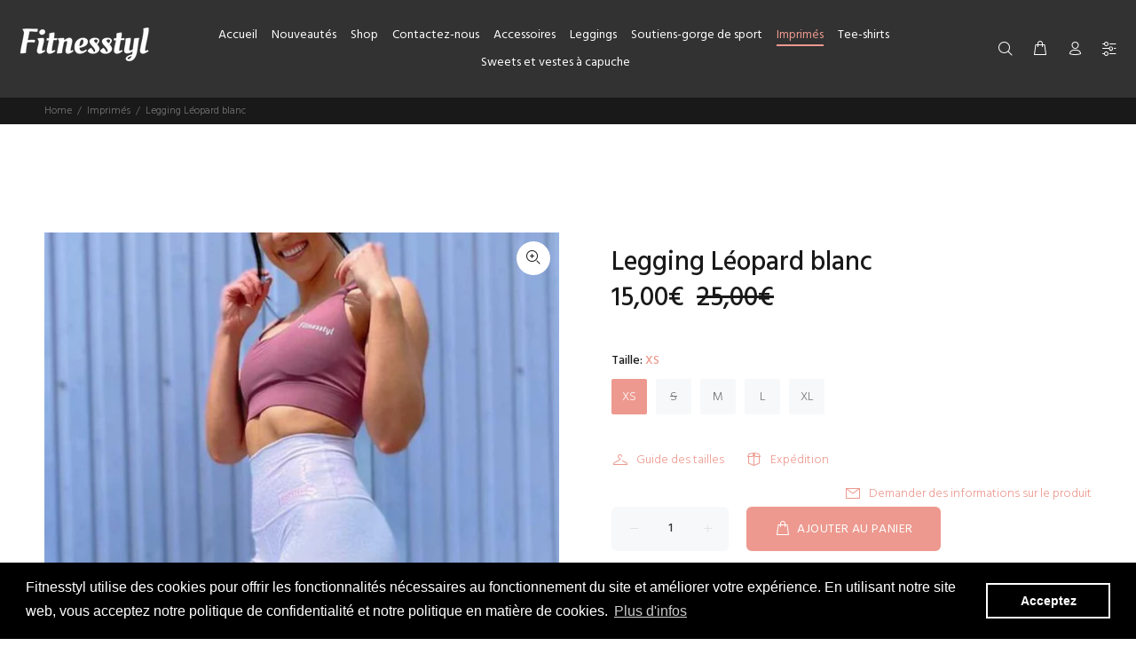

--- FILE ---
content_type: image/svg+xml
request_url: https://sprout-app.thegoodapi.com/app/badges/tree_count?shop=e951a6.myshopify.com&locale=fr&cdn_key=06cc45ae-c206-4b6a-809e-c3f09727ebcf
body_size: -123
content:
<div style="background: url(https://sprout-app.thegoodapi.com/treeshop-app-assets/total-counted-section-backround.jpeg?fm=webp&auto=format&w=1000); background-repeat: no-repeat; background-size: cover; background-position: center; background-color: #1CC39C;">
	<div style="background: rgba(0,0,0,0.5); height:100%;">
		<div style="display:flex; flex-wrap:wrap; align-items: center; justify-content: center; height:100%; font-family:var(--font-heading-family); color:white; padding:80px 60px;">
			<div style="line-height:160%; text-align:center; width:100%; margin:0 0 20px 0; font-size:32px;">Notre action environnementale</div>
			<div style="line-height:180%; text-align:center; margin:30px 60px 0px 60px;"><span style="font-size:48px;">287</span></br><span style="font-size:16px;">arbres plantés</span>
		</div>
	</div>
</div>

--- FILE ---
content_type: text/javascript; charset=utf-8
request_url: https://fitnesstyl.com/products/legging-leopard-blanc.js
body_size: 1119
content:
{"id":8354440053066,"title":"Legging Léopard blanc","handle":"legging-leopard-blanc","description":"\u003cp\u003eCe legging léopard blanc aux reflets perles sublimera vos courbes grâce à sa matière galbante. De plus, sa composition extensible vous permettra de vous sentir bien lors de vos séances de fitness et cardio training. Une ceinture haute pour un maximum de maintien et pour garder le style pendant vos efforts les plus intense. Le tissu n'est pas transparent, indispensable pour garder confiance tout au long de vos séances de sport. Grâce à son style, vous avez le choix de porter ce legging en ville, à la salle de sport ou confortablement à la maison.\u003cbr\u003e\u003c\/p\u003e\n\u003ch3\u003e\u003c\/h3\u003e\n\u003ch4\u003eCaractéristiques et avantages \u003c\/h4\u003e\n\u003cul\u003e\n\u003cli\u003eEffet sculptant pour sublimer les courbes de votre silhouette\u003c\/li\u003e\n\u003cli\u003eTaille haute pour un meilleur maintien\u003c\/li\u003e\n\u003cli\u003eTissu souple\u003c\/li\u003e\n\u003cli\u003eCeinture élastique\u003c\/li\u003e\n\u003cli\u003eSéchage rapide\u003c\/li\u003e\n\u003cli\u003eRésistant aux squats\u003c\/li\u003e\n\u003cli\u003eUltra extensible\u003c\/li\u003e\n\u003cli\u003eLogo Fitnesstyl brodé\u003c\/li\u003e\n\u003cli\u003eConfortable et respirant\u003c\/li\u003e\n\u003cli\u003eTissu opaque\u003c\/li\u003e\n\u003cli\u003eTriangle à l'entre-jambes pour un meilleur confort\u003c\/li\u003e\n\u003cli\u003eEvacue parfaitement la transpiration\u003c\/li\u003e\n\u003c\/ul\u003e\n\u003ch3\u003e\u003c\/h3\u003e\n\u003ch4\u003eComposition et instructions de lavage\u003c\/h4\u003e\n\u003cul\u003e\n\u003cli\u003e73% polyester \/ 27% élasthanne\u003c\/li\u003e\n\u003cli\u003eLaver avec des couleurs similaires\u003c\/li\u003e\n\u003cli\u003eLavable à 40°C\u003c\/li\u003e\n\u003cli\u003eNe pas mettre au sèche-linge\u003c\/li\u003e\n\u003cli\u003ePas de lavage à sec\u003c\/li\u003e\n\u003c\/ul\u003e","published_at":"2023-03-26T11:14:30+02:00","created_at":"2023-03-26T11:14:30+02:00","vendor":"Fitnesstyl","type":"legging, legging de sport","tags":[],"price":1500,"price_min":1500,"price_max":1500,"available":true,"price_varies":false,"compare_at_price":2500,"compare_at_price_min":2500,"compare_at_price_max":2500,"compare_at_price_varies":false,"variants":[{"id":46461185786186,"title":"XS","option1":"XS","option2":null,"option3":null,"sku":"","requires_shipping":true,"taxable":false,"featured_image":null,"available":true,"name":"Legging Léopard blanc - XS","public_title":"XS","options":["XS"],"price":1500,"weight":185,"compare_at_price":2500,"inventory_management":"shopify","barcode":"","requires_selling_plan":false,"selling_plan_allocations":[]},{"id":46461185818954,"title":"S","option1":"S","option2":null,"option3":null,"sku":"","requires_shipping":true,"taxable":false,"featured_image":null,"available":false,"name":"Legging Léopard blanc - S","public_title":"S","options":["S"],"price":1500,"weight":195,"compare_at_price":2500,"inventory_management":"shopify","barcode":"","requires_selling_plan":false,"selling_plan_allocations":[]},{"id":46461185851722,"title":"M","option1":"M","option2":null,"option3":null,"sku":"","requires_shipping":true,"taxable":false,"featured_image":null,"available":true,"name":"Legging Léopard blanc - M","public_title":"M","options":["M"],"price":1500,"weight":205,"compare_at_price":2500,"inventory_management":"shopify","barcode":"","requires_selling_plan":false,"selling_plan_allocations":[]},{"id":46461185884490,"title":"L","option1":"L","option2":null,"option3":null,"sku":"","requires_shipping":true,"taxable":false,"featured_image":null,"available":true,"name":"Legging Léopard blanc - L","public_title":"L","options":["L"],"price":1500,"weight":215,"compare_at_price":2500,"inventory_management":"shopify","barcode":"","requires_selling_plan":false,"selling_plan_allocations":[]},{"id":46461185917258,"title":"XL","option1":"XL","option2":null,"option3":null,"sku":"","requires_shipping":true,"taxable":false,"featured_image":null,"available":true,"name":"Legging Léopard blanc - XL","public_title":"XL","options":["XL"],"price":1500,"weight":225,"compare_at_price":2500,"inventory_management":"shopify","barcode":"","requires_selling_plan":false,"selling_plan_allocations":[]}],"images":["\/\/cdn.shopify.com\/s\/files\/1\/0727\/9132\/7050\/products\/photosite_13.png?v=1679822377","\/\/cdn.shopify.com\/s\/files\/1\/0727\/9132\/7050\/products\/87_2.png?v=1679822377","\/\/cdn.shopify.com\/s\/files\/1\/0727\/9132\/7050\/products\/87_10.png?v=1679822377","\/\/cdn.shopify.com\/s\/files\/1\/0727\/9132\/7050\/products\/photosite_14.png?v=1679822377"],"featured_image":"\/\/cdn.shopify.com\/s\/files\/1\/0727\/9132\/7050\/products\/photosite_13.png?v=1679822377","options":[{"name":"Taille","position":1,"values":["XS","S","M","L","XL"]}],"url":"\/products\/legging-leopard-blanc","media":[{"alt":null,"id":41521625661770,"position":1,"preview_image":{"aspect_ratio":0.667,"height":1200,"width":800,"src":"https:\/\/cdn.shopify.com\/s\/files\/1\/0727\/9132\/7050\/products\/photosite_13.png?v=1679822377"},"aspect_ratio":0.667,"height":1200,"media_type":"image","src":"https:\/\/cdn.shopify.com\/s\/files\/1\/0727\/9132\/7050\/products\/photosite_13.png?v=1679822377","width":800},{"alt":null,"id":41521618321738,"position":2,"preview_image":{"aspect_ratio":0.667,"height":1200,"width":800,"src":"https:\/\/cdn.shopify.com\/s\/files\/1\/0727\/9132\/7050\/products\/87_2.png?v=1679822377"},"aspect_ratio":0.667,"height":1200,"media_type":"image","src":"https:\/\/cdn.shopify.com\/s\/files\/1\/0727\/9132\/7050\/products\/87_2.png?v=1679822377","width":800},{"alt":null,"id":41521618354506,"position":3,"preview_image":{"aspect_ratio":0.667,"height":1200,"width":800,"src":"https:\/\/cdn.shopify.com\/s\/files\/1\/0727\/9132\/7050\/products\/87_10.png?v=1679822377"},"aspect_ratio":0.667,"height":1200,"media_type":"image","src":"https:\/\/cdn.shopify.com\/s\/files\/1\/0727\/9132\/7050\/products\/87_10.png?v=1679822377","width":800},{"alt":null,"id":41521625629002,"position":4,"preview_image":{"aspect_ratio":0.667,"height":1200,"width":800,"src":"https:\/\/cdn.shopify.com\/s\/files\/1\/0727\/9132\/7050\/products\/photosite_14.png?v=1679822377"},"aspect_ratio":0.667,"height":1200,"media_type":"image","src":"https:\/\/cdn.shopify.com\/s\/files\/1\/0727\/9132\/7050\/products\/photosite_14.png?v=1679822377","width":800}],"requires_selling_plan":false,"selling_plan_groups":[]}

--- FILE ---
content_type: text/javascript; charset=utf-8
request_url: https://fitnesstyl.com/products/legging-leopard-blanc.js
body_size: 1084
content:
{"id":8354440053066,"title":"Legging Léopard blanc","handle":"legging-leopard-blanc","description":"\u003cp\u003eCe legging léopard blanc aux reflets perles sublimera vos courbes grâce à sa matière galbante. De plus, sa composition extensible vous permettra de vous sentir bien lors de vos séances de fitness et cardio training. Une ceinture haute pour un maximum de maintien et pour garder le style pendant vos efforts les plus intense. Le tissu n'est pas transparent, indispensable pour garder confiance tout au long de vos séances de sport. Grâce à son style, vous avez le choix de porter ce legging en ville, à la salle de sport ou confortablement à la maison.\u003cbr\u003e\u003c\/p\u003e\n\u003ch3\u003e\u003c\/h3\u003e\n\u003ch4\u003eCaractéristiques et avantages \u003c\/h4\u003e\n\u003cul\u003e\n\u003cli\u003eEffet sculptant pour sublimer les courbes de votre silhouette\u003c\/li\u003e\n\u003cli\u003eTaille haute pour un meilleur maintien\u003c\/li\u003e\n\u003cli\u003eTissu souple\u003c\/li\u003e\n\u003cli\u003eCeinture élastique\u003c\/li\u003e\n\u003cli\u003eSéchage rapide\u003c\/li\u003e\n\u003cli\u003eRésistant aux squats\u003c\/li\u003e\n\u003cli\u003eUltra extensible\u003c\/li\u003e\n\u003cli\u003eLogo Fitnesstyl brodé\u003c\/li\u003e\n\u003cli\u003eConfortable et respirant\u003c\/li\u003e\n\u003cli\u003eTissu opaque\u003c\/li\u003e\n\u003cli\u003eTriangle à l'entre-jambes pour un meilleur confort\u003c\/li\u003e\n\u003cli\u003eEvacue parfaitement la transpiration\u003c\/li\u003e\n\u003c\/ul\u003e\n\u003ch3\u003e\u003c\/h3\u003e\n\u003ch4\u003eComposition et instructions de lavage\u003c\/h4\u003e\n\u003cul\u003e\n\u003cli\u003e73% polyester \/ 27% élasthanne\u003c\/li\u003e\n\u003cli\u003eLaver avec des couleurs similaires\u003c\/li\u003e\n\u003cli\u003eLavable à 40°C\u003c\/li\u003e\n\u003cli\u003eNe pas mettre au sèche-linge\u003c\/li\u003e\n\u003cli\u003ePas de lavage à sec\u003c\/li\u003e\n\u003c\/ul\u003e","published_at":"2023-03-26T11:14:30+02:00","created_at":"2023-03-26T11:14:30+02:00","vendor":"Fitnesstyl","type":"legging, legging de sport","tags":[],"price":1500,"price_min":1500,"price_max":1500,"available":true,"price_varies":false,"compare_at_price":2500,"compare_at_price_min":2500,"compare_at_price_max":2500,"compare_at_price_varies":false,"variants":[{"id":46461185786186,"title":"XS","option1":"XS","option2":null,"option3":null,"sku":"","requires_shipping":true,"taxable":false,"featured_image":null,"available":true,"name":"Legging Léopard blanc - XS","public_title":"XS","options":["XS"],"price":1500,"weight":185,"compare_at_price":2500,"inventory_management":"shopify","barcode":"","requires_selling_plan":false,"selling_plan_allocations":[]},{"id":46461185818954,"title":"S","option1":"S","option2":null,"option3":null,"sku":"","requires_shipping":true,"taxable":false,"featured_image":null,"available":false,"name":"Legging Léopard blanc - S","public_title":"S","options":["S"],"price":1500,"weight":195,"compare_at_price":2500,"inventory_management":"shopify","barcode":"","requires_selling_plan":false,"selling_plan_allocations":[]},{"id":46461185851722,"title":"M","option1":"M","option2":null,"option3":null,"sku":"","requires_shipping":true,"taxable":false,"featured_image":null,"available":true,"name":"Legging Léopard blanc - M","public_title":"M","options":["M"],"price":1500,"weight":205,"compare_at_price":2500,"inventory_management":"shopify","barcode":"","requires_selling_plan":false,"selling_plan_allocations":[]},{"id":46461185884490,"title":"L","option1":"L","option2":null,"option3":null,"sku":"","requires_shipping":true,"taxable":false,"featured_image":null,"available":true,"name":"Legging Léopard blanc - L","public_title":"L","options":["L"],"price":1500,"weight":215,"compare_at_price":2500,"inventory_management":"shopify","barcode":"","requires_selling_plan":false,"selling_plan_allocations":[]},{"id":46461185917258,"title":"XL","option1":"XL","option2":null,"option3":null,"sku":"","requires_shipping":true,"taxable":false,"featured_image":null,"available":true,"name":"Legging Léopard blanc - XL","public_title":"XL","options":["XL"],"price":1500,"weight":225,"compare_at_price":2500,"inventory_management":"shopify","barcode":"","requires_selling_plan":false,"selling_plan_allocations":[]}],"images":["\/\/cdn.shopify.com\/s\/files\/1\/0727\/9132\/7050\/products\/photosite_13.png?v=1679822377","\/\/cdn.shopify.com\/s\/files\/1\/0727\/9132\/7050\/products\/87_2.png?v=1679822377","\/\/cdn.shopify.com\/s\/files\/1\/0727\/9132\/7050\/products\/87_10.png?v=1679822377","\/\/cdn.shopify.com\/s\/files\/1\/0727\/9132\/7050\/products\/photosite_14.png?v=1679822377"],"featured_image":"\/\/cdn.shopify.com\/s\/files\/1\/0727\/9132\/7050\/products\/photosite_13.png?v=1679822377","options":[{"name":"Taille","position":1,"values":["XS","S","M","L","XL"]}],"url":"\/products\/legging-leopard-blanc","media":[{"alt":null,"id":41521625661770,"position":1,"preview_image":{"aspect_ratio":0.667,"height":1200,"width":800,"src":"https:\/\/cdn.shopify.com\/s\/files\/1\/0727\/9132\/7050\/products\/photosite_13.png?v=1679822377"},"aspect_ratio":0.667,"height":1200,"media_type":"image","src":"https:\/\/cdn.shopify.com\/s\/files\/1\/0727\/9132\/7050\/products\/photosite_13.png?v=1679822377","width":800},{"alt":null,"id":41521618321738,"position":2,"preview_image":{"aspect_ratio":0.667,"height":1200,"width":800,"src":"https:\/\/cdn.shopify.com\/s\/files\/1\/0727\/9132\/7050\/products\/87_2.png?v=1679822377"},"aspect_ratio":0.667,"height":1200,"media_type":"image","src":"https:\/\/cdn.shopify.com\/s\/files\/1\/0727\/9132\/7050\/products\/87_2.png?v=1679822377","width":800},{"alt":null,"id":41521618354506,"position":3,"preview_image":{"aspect_ratio":0.667,"height":1200,"width":800,"src":"https:\/\/cdn.shopify.com\/s\/files\/1\/0727\/9132\/7050\/products\/87_10.png?v=1679822377"},"aspect_ratio":0.667,"height":1200,"media_type":"image","src":"https:\/\/cdn.shopify.com\/s\/files\/1\/0727\/9132\/7050\/products\/87_10.png?v=1679822377","width":800},{"alt":null,"id":41521625629002,"position":4,"preview_image":{"aspect_ratio":0.667,"height":1200,"width":800,"src":"https:\/\/cdn.shopify.com\/s\/files\/1\/0727\/9132\/7050\/products\/photosite_14.png?v=1679822377"},"aspect_ratio":0.667,"height":1200,"media_type":"image","src":"https:\/\/cdn.shopify.com\/s\/files\/1\/0727\/9132\/7050\/products\/photosite_14.png?v=1679822377","width":800}],"requires_selling_plan":false,"selling_plan_groups":[]}